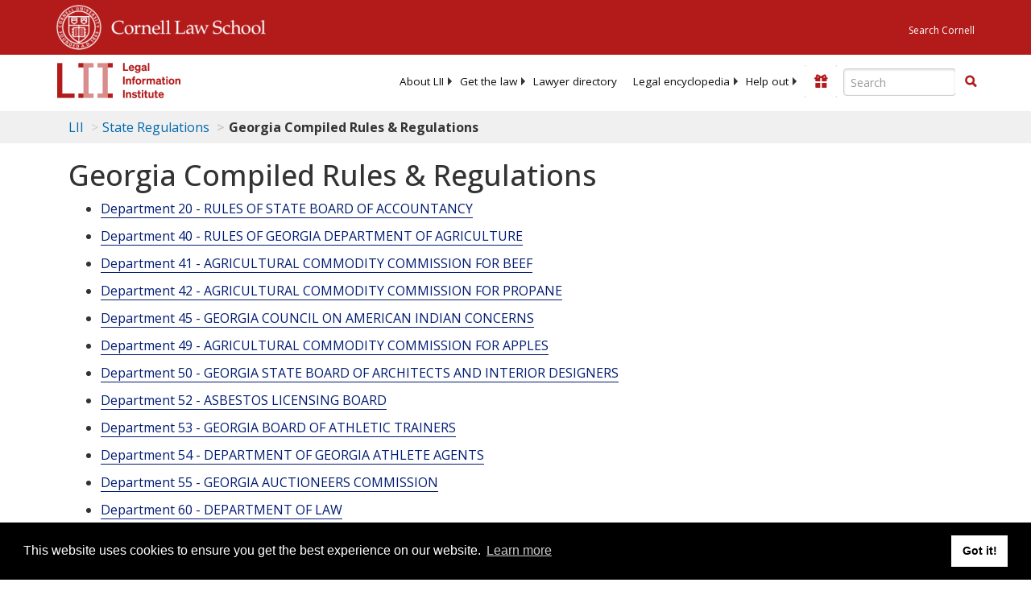

--- FILE ---
content_type: text/html; charset=UTF-8
request_url: https://www.law.cornell.edu/ajax/lii-fundraiser.php
body_size: 16
content:
{"enabled":"0","omitted":false,"onpage":"\/regulations\/georgia\/Ga-Comp-R--Regs-R-276-12-.02"}

--- FILE ---
content_type: text/html; charset=utf-8
request_url: https://www.google.com/recaptcha/api2/aframe
body_size: 257
content:
<!DOCTYPE HTML><html><head><meta http-equiv="content-type" content="text/html; charset=UTF-8"></head><body><script nonce="ye-NOU9mtuBbOQPudg_gUw">/** Anti-fraud and anti-abuse applications only. See google.com/recaptcha */ try{var clients={'sodar':'https://pagead2.googlesyndication.com/pagead/sodar?'};window.addEventListener("message",function(a){try{if(a.source===window.parent){var b=JSON.parse(a.data);var c=clients[b['id']];if(c){var d=document.createElement('img');d.src=c+b['params']+'&rc='+(localStorage.getItem("rc::a")?sessionStorage.getItem("rc::b"):"");window.document.body.appendChild(d);sessionStorage.setItem("rc::e",parseInt(sessionStorage.getItem("rc::e")||0)+1);localStorage.setItem("rc::h",'1768798048313');}}}catch(b){}});window.parent.postMessage("_grecaptcha_ready", "*");}catch(b){}</script></body></html>